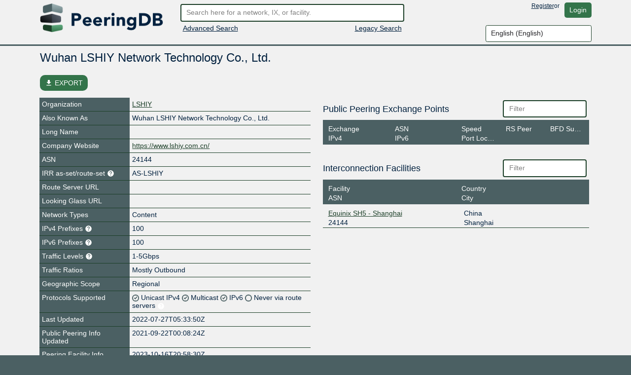

--- FILE ---
content_type: text/html; charset=utf-8
request_url: https://www.peeringdb.com/asn/24144
body_size: 11408
content:




<!DOCTYPE HTML>
<html xmlns="http://www.w3.org/1999/xhtml" xml:lang="en" lang="en">
<head>
<title>AS24144 - Wuhan LSHIY Network Technology Co., Ltd. - PeeringDB</title>
<meta http-equiv="Content-Type" content="text/html;charset=utf-8">
<link rel="canonical" href="https://www.peeringdb.com/asn/24144" />


<meta property="og:title" content="PeeringDB" />
<meta property="og:type" content="website" />
<meta property="og:description" content="The Interconnection Database" />
<meta property="og:url" content="https://www.peeringdb.com/asn/24144" />

<!-- open graph -->

<meta property="og:image" content="https://www.peeringdb.com/s/2.74.1/pdb-logo-rect-coloured.png" />
<meta property="og:image:secure_url" content="https://www.peeringdb.com/s/2.74.1/pdb-logo-rect-coloured.png" />
<meta property="og:image:alt" content="PeeringDB" />
<meta property="og:image:width" content="1200" />
<meta property="og:image:height" content="627" />

<!-- twitter -->

<meta property="twitter:card" content="summary" />
<meta property="twitter:site" content="@PeeringDB" />
<meta property="twitter:title" content="PeeringDB" />
<meta property="twitter:description" content="The Interconnection Database" />
<meta property="twitter:url" content="https://www.peeringdb.com/asn/24144" />
<meta property="twitter:image" content="https://www.peeringdb.com/s/2.74.1/pdb-logo-square-coloured.png" />


<link rel="shortcut icon" type="image/png" href="/s/2.74.1//favicon.ico"/>

<link href="https://fonts.googleapis.com/icon?family=Material+Icons" rel="stylesheet">
<link rel="stylesheet" type="text/css" href="/s/2.74.1/bootstrap/css/bootstrap.css" />
<meta name="viewport" content="width=device-width, initial-scale=1, maximum-scale=1, user-scalable=no">
<link rel="stylesheet" type="text/css" href="/s/2.74.1/autocomplete/jquery.autocomplete-light.css" />
<link rel="stylesheet" type="text/css" href="/s/2.74.1/20c/twentyc.edit.css" />
<link rel="stylesheet" type="text/css" href="/s/2.74.1/site.css" />

<script type="text/javascript">
window.STATIC_URL = "/s/2.74.1/";
</script>
<script src='https://www.google.com/recaptcha/api.js'></script>
<script type="text/javascript" src="/s/2.74.1/jquery/jquery.js"></script>
<script type="text/javascript" src="/s/2.74.1/js-cookie/js.cookie.js"></script>
<script type="text/javascript" src="/s/2.74.1/bootstrap/js/bootstrap.bundle.min.js"></script>
<script type="text/javascript" src="/s/2.74.1/showdown/showdown.min.js"></script>
<script type="text/javascript" src="/s/2.74.1/dom-purify/purify.min.js"></script>
<script type="text/javascript" src="/s/2.74.1/base64/base64url-arraybuffer.js"></script>
<script type="text/javascript" src="/s/2.74.1/django-security-keys/django-security-keys.js"></script>
<script type="text/javascript" src="/s/2.74.1/20c/twentyc.core.js"></script>
<script type="text/javascript" src="/s/2.74.1/20c/twentyc.edit.js"></script>
<script type="text/javascript" src="/s/2.74.1/20c/twentyc.filter-field.js"></script>
<script type="text/javascript" src="/s/2.74.1/20c/twentyc.sortable.js"></script>
<script type="text/javascript" src="/s/2.74.1/autocomplete/jquery.autocomplete-light.min.js"></script>

<script type="text/javascript" src="/jsi18n/"></script>
<script type="text/javascript" src="/s/2.74.1/peeringdb.js"></script>

<script type="text/javascript" language="javascript">
const is_authenticated = `False` == 'True'
$(window).bind("load", function() {
  if(!PeeringDB.csrf)
    PeeringDB.csrf = 'lSx69jLu9YUu8Vbu2Y7sUEwsJj2FeM6TKcj5xmcYea1IYuq5XII1XHTq5Icm4r3b';
  

  SecurityKeys.init({
    url_request_registration: "/security_keys/request_registration",
    url_request_authentication: "/security_keys/request_authentication",
    csrf_token:"lSx69jLu9YUu8Vbu2Y7sUEwsJj2FeM6TKcj5xmcYea1IYuq5XII1XHTq5Icm4r3b"
  });

  $('#anon-language-preference').each(function(idx) {
    $(this).on("change", function() {
      Cookies.set('django_language', this.value, { expires: 365 });
      if (is_authenticated) {
        var selectedLocale = this.value;
        var formData = new FormData();
        formData.append('locale', selectedLocale);
        fetch('/set-user-locale', {
          method: 'POST',
          body: formData,
          headers: {
            'X-CSRFToken': getCSRFToken()
          }
        })
        .then(response => {
          if (response.ok) {
            reloadPage();
          } else {
            console.error('Failed to set user locale');
          }
        })
        .catch(error => {
          console.error('Error:', error);
        });
      } else {
        console.log("User is not authenticated");
        reloadPage();
      }
    });
  });

  function reloadPage() {
    window.location.href = window.location.href;
    window.location.reload();
    // Reload the current page, without using the cache
    document.location.reload(true);
  }

  function getCSRFToken() {
    var csrfToken = document.querySelector('input[name="csrfmiddlewaretoken"]');
    return csrfToken ? csrfToken.value : '';
  }
});
</script>
</head>




<body>


<div class="header" id="header">
  <div class="container">
    <div class="row">
      <div class="col-lg-3 col-md-4 col-sm-4 col-12 logo-container">
        <a href="/"><img id="logo" class="logo img-fluid" src="/s/2.74.1//pdb-logo-coloured.png"/></a>
      </div>
      <div class="col-lg-5 col-md-5 col-sm-5 col-12 search-container">
        <form action="/search/v2" id="quick-search" method="POST">
          <input type="hidden" name="csrfmiddlewaretoken" value="lSx69jLu9YUu8Vbu2Y7sUEwsJj2FeM6TKcj5xmcYea1IYuq5XII1XHTq5Icm4r3b">
          <input placeholder="Search here for a network, IX, or facility." value="" class="form-control" name="term" id="search" type="text" />
        </form>
        <div class="row">
          <div class="col-6 col-sm-6">
            <div class="advanced-search">
              <a href="/advanced_search">Advanced Search</a>
            </div>
          </div>
          <div class="col-6 col-sm-6 right">
            <div class="v2-search">
              
              <a href="/search?q=">Legacy Search</a>
              
            </div>
          </div>
        </div>
      </div>
      <div class="col-lg-4 col-md-3 col-sm-3 col-12 user-container">
        <div class="row">
          <div class="nav right toolbar" style="justify-content: flex-end; align-items: flex-start;">
          
            <a href="/register">Register</a> or <a href="/account/login/?next=/asn/24144" class="btn btn-default">Login</a>
          
          </div>
        </div>
        <div class="row">
          <div style="justify-content: flex-end; align-items: flex-start; display: flex;">
            <select name="language" id="anon-language-preference" class="form-control">
              
              
              
                
                <option value="cs-cz">
                Czech (česky)
                </option>
              
                
                <option value="de-de">
                German (Deutsch)
                </option>
              
                
                <option value="el-gr">
                Greek (Ελληνικά)
                </option>
              
                
                <option value="en" selected>
                English (English)
                </option>
              
                
                <option value="es-es">
                Spanish (español)
                </option>
              
                
                <option value="fr-fr">
                French (français)
                </option>
              
                
                <option value="it">
                Italian (italiano)
                </option>
              
                
                <option value="ja-jp">
                Japanese (日本語)
                </option>
              
                
                <option value="lt">
                Lithuanian (Lietuviškai)
                </option>
              
                
                <option value="oc">
                Occitan (occitan)
                </option>
              
                
                <option value="pt">
                Portuguese (Português)
                </option>
              
                
                <option value="ro-ro">
                Romanian (Română)
                </option>
              
                
                <option value="ru-ru">
                Russian (Русский)
                </option>
              
                
                <option value="zh-cn">
                Simplified Chinese (简体中文)
                </option>
              
                
                <option value="zh-tw">
                Traditional Chinese (繁體中文)
                </option>
              
            </select>
          </div>
        </div>
      </div>
    </div>
  </div>
</div>






<div class="view_info left">
  <div class="container">

    <div id="inline-search-container" style="display:none">
      
<div id="search-result" data-campus-icon-path="/s/2.74.1/campus.svg">
  <div class="row">
    <div class="col-md-3 col-sm-12 col-12">
      <div class="view_title">Exchanges (<span id="search-result-length-ix"></span>)</div>
      <div id="search-result-ix"></div>
    </div>
    <div class="col-md-3 col-sm-12 col-12">
      <div class="view_title">Networks (<span id="search-result-length-net"></span>)</div>
      <div id="search-result-net"></div>
    </div>
    <div class="col-md-3 col-sm-12 col-12">
      <div class="view_title">Facilities (<span id="search-result-length-fac"></span>)</div>
      <div id="search-result-fac"></div>
    </div>
    <div class="col-md-3 col-sm-12 col-12">
      <div class="view_title">Organizations (<span id="search-result-length-org"></span>)</div>
      <div id="search-result-org"></div>
    </div>
    <div class="col-md-3 col-sm-12 col-12">
      <div class="view_title">Carriers (<span id="search-result-length-unknown"></span>)</div>
      <div id="search-result-unknown"></div>
    </div>
  </div>


</div>

    </div>


    <div id="content">
      


      


      



      
      
<div id="view" data-ref-tag="net" class="view " >



<div class="row">
  <div class="col-md-12 col-sm-12 col-12">
    <div class="view_title row">
      <div class="col-md-8 col-sm-8 col-10"
           
           data-edit-required="yes"
           data-edit-value="Wuhan LSHIY Network Technology Co., Ltd."
           data-edit-name="name">Wuhan LSHIY Network Technology Co., Ltd.
           
           </div>

      <div class="col-md-4 col-sm-4 col-2 right button-bar">
        
        
        <div>

        
        </div>
        
      </div>
    </div>
  </div>
</div>



<div class="stats_row row">
      

      
</div>



<!-- EXPORT MODAL -->

<div class="mt-2">
    <button class="btn btn-success position-relative my-3 hide-on-edit"
        href="#"
        type="button"
        id="dropdownMenuLinked"
        aria-expanded="false"
        data-bs-toggle="modal"
        data-bs-target="#modalExport"
        style="border-radius: 10px;"
    >
        <i class="material-icons" style="font-size: 16px; position: relative; top: 3px;">file_download</i>
        EXPORT
    </button>

    <div class="modal" id="modalExport">
      <div class="modal-dialog modal-dialog-centered">
        <div class="modal-content">
          <!-- Modal body -->
          <div class="modal-body p-0">
              <div class="d-flex justify-content-center pt-2" id="title-modal-export">
                <h4> Export Options </h4>
              </div>
                <div class="d-flex justify-content-center mt-3 mb-4">
                  <div class="w-50 p-4 border border-2" id="export-field">
                    <div class="d-flex justify-content-between">
                        <span>All</span>
                        <input id="export_all" type="checkbox" value="All">
                    </div>
                    
                    <!-- Netowrk, Public Peering Exchange Points, Interconnection Facilities and Contact Points -->
                    <div class="d-flex justify-content-between mt-3 export-section" data-export-row-name="net" data-export-container-name="net" data-export-method="object">
                      <span>Network</span>
                      <input type="checkbox" value="Network">
                    </div>
                    <div class="d-flex justify-content-between mt-3 export-section" data-export-row-name="exchanges" data-export-container-name="netixlan" data-export-method="single-table">
                      <span>Public Peering Exchange Points</span>
                      <input type="checkbox" value="Public Peering Exchange Points">
                    </div>
                    <div class="d-flex justify-content-between mt-3 export-section" data-export-row-name="facilities" data-export-container-name="netfac" data-export-method="single-table">
                      <span>Interconnection Facilities</span>
                      <input type="checkbox" value="Interconnection Facilities">
                    </div>
                    <div class="d-flex justify-content-between mt-3 export-section" data-export-row-name="poc" data-export-container-name="poc" data-export-method="single-table">
                      <span>Contact Points</span>
                      <input type="checkbox" value="Contact Points">
                    </div>
                    
                  </div>
                  <!-- Add more checkboxes as needed -->
                </div>
              <div class="d-flex justify-content-center pt-2" id="title-modal-export">
                <h4> Output Format </h4>
              </div>
              <div class="d-flex justify-content-center mt-4 mb-3">
                <div class="w-50 p-4 border border-2" id="export-format">
                  <div class="d-flex justify-content-between">
                      <span>CSV</span>
                      <input type="checkbox" value="CSV">
                  </div>
                  <div class="d-flex justify-content-between mt-3 export-section" data-export-row-name="" data-export-container-name="" data-export-method="">
                    <span>JSON</span>
                    <input type="checkbox" value="JSON">
                  </div>
                </div>
                <!-- Add more checkboxes as needed -->
              </div>
              <div class="d-flex justify-content-center mt-4 py-3" >
                <button type="button" class="btn btn-lg w-50 m-4 fs-4" data-bs-dismiss="modal">Cancel</button>
                <button type="button" class="btn btn-lg w-50 m-4 fs-4" data-data-export="" id="btn-export">Export</button>
              </div>
          </div>
        </div>
      </div>
    </div>
</div>



<div class="row">

  <div class="col-md-6 col-sm-12 col-12 view-left">
  


  <!-- fields -->
  <div class="view_fields" id="net_section">
  
  
  

    
    
    <div class="row view_row  " >

      
        <!-- row header -->
        <div  class="view_field col-4 col-sm-5 col-md-4"
            
            > Organization
             

             
        </div>

        

        <!-- row value -->
        

          <div class="view_value col-8 col-sm-7 col-md-8">
            <a href="/org/22896">LSHIY</a>
          </div>

        
      
    </div>
    
    
    
    
  
  

    
    
    <div class="row view_row  " >

      
        <!-- row header -->
        <div  class="view_field col-4 col-sm-5 col-md-4"
            
            > Also Known As
             

             
        </div>

        

        <!-- row value -->
        
          <div class="view_value col-8 col-sm-7 col-md-8"
              
              
              data-edit-name="aka">Wuhan LSHIY Network Technology Co., Ltd.</div>

        
      
    </div>
    
    
    
    
  
  

    
    
    <div class="row view_row  " >

      
        <!-- row header -->
        <div  class="view_field col-4 col-sm-5 col-md-4"
            
            > Long Name
             

             
        </div>

        

        <!-- row value -->
        
          <div class="view_value col-8 col-sm-7 col-md-8"
              
              
              data-edit-name="name_long"></div>

        
      
    </div>
    
    
    
    
  
  

    
    
    <div class="row view_row  " >

      
        <!-- row header -->
        <div data-edit-toggled="view" class="view_field col-4 col-sm-5 col-md-4"
            
            ><svg class="incomplete hidden" xmlns="http://www.w3.org/2000/svg" height="15px" viewBox="0 0 24 24" width="15px" fill="#FFFFFF"><path d="M0 0h24v24H0z" fill="none"/><path d="M12 2C6.48 2 2 6.48 2 12s4.48 10 10 10 10-4.48 10-10S17.52 2 12 2zm1 15h-2v-2h2v2zm0-4h-2V7h2v6z"/></svg> Company Website
             

             
        </div>

        

        <!-- row header (edit mode), will only be set if `edit_label` is set on the field definition -->

        <div data-edit-toggled="edit" class="view_field col-4 col-sm-5 col-md-4 help-text"
             
             data-bs-toggle="tooltip"
             data-placement="top"
             
             title="If this field is set, it will be displayed on this record. If not, we will display the website from the organization record this is tied to"
             ><svg class="incomplete hidden" xmlns="http://www.w3.org/2000/svg" height="15px" viewBox="0 0 24 24" width="15px" fill="#FFFFFF"><path d="M0 0h24v24H0z" fill="none"/><path d="M12 2C6.48 2 2 6.48 2 12s4.48 10 10 10 10-4.48 10-10S17.52 2 12 2zm1 15h-2v-2h2v2zm0-4h-2V7h2v6z"/></svg> Company Website Override
             <svg xmlns="http://www.w3.org/2000/svg" height="15px" viewBox="0 0 24 24" width="15px" fill="#FFFFFF"><path d="M0 0h24v24H0z" fill="none"/><path d="M12 2C6.48 2 2 6.48 2 12s4.48 10 10 10 10-4.48 10-10S17.52 2 12 2zm1 17h-2v-2h2v2zm2.07-7.75l-.9.92C13.45 12.9 13 13.5 13 15h-2v-.5c0-1.1.45-2.1 1.17-2.83l1.24-1.26c.37-.36.59-.86.59-1.41 0-1.1-.9-2-2-2s-2 .9-2 2H8c0-2.21 1.79-4 4-4s4 1.79 4 4c0 .88-.36 1.68-.93 2.25z"/></svg>
        </div>

        

        <!-- row value -->
        
          <div class="view_value col-8 col-sm-7 col-md-8"
              
              
              data-edit-name="website"
              data-edit-template="link"><a href="https://www.lshiy.com.cn/" target="_blank">https://www.lshiy.com.cn/</a></div>

        
      
    </div>
    
    
    
    
  
  <div class="row view_value text-center" data-edit-toggled="edit">
    <button onclick="addSocialMediaElement(this)"
          style="
            display: inline-block;
            width: auto;
          "
        class="btn btn-primary btn-sm"
      >+ Social Media</button>
  </div>
  
    
  
  

    
    
    <div class="row view_row  " >

      
        <!-- row header -->
        <div  class="view_field col-4 col-sm-5 col-md-4"
            
            ><svg class="incomplete hidden" xmlns="http://www.w3.org/2000/svg" height="15px" viewBox="0 0 24 24" width="15px" fill="#FFFFFF"><path d="M0 0h24v24H0z" fill="none"/><path d="M12 2C6.48 2 2 6.48 2 12s4.48 10 10 10 10-4.48 10-10S17.52 2 12 2zm1 15h-2v-2h2v2zm0-4h-2V7h2v6z"/></svg> ASN
             

             
        </div>

        

        <!-- row value -->
        
          <div class="view_value col-8 col-sm-7 col-md-8"
              
              
              data-edit-name="asn">24144</div>

        
      
    </div>
    
    
    
    
  
  

    
    
    <div class="row view_row  " >

      
        <!-- row header -->
        <div  class="view_field col-4 col-sm-5 col-md-4 help-text"
            
            
             data-bs-toggle="tooltip"
             data-placement="top"
             
             title="Reference to an AS-SET or ROUTE-SET in Internet Routing Registry (IRR)"
             ><svg class="incomplete hidden" xmlns="http://www.w3.org/2000/svg" height="15px" viewBox="0 0 24 24" width="15px" fill="#FFFFFF"><path d="M0 0h24v24H0z" fill="none"/><path d="M12 2C6.48 2 2 6.48 2 12s4.48 10 10 10 10-4.48 10-10S17.52 2 12 2zm1 15h-2v-2h2v2zm0-4h-2V7h2v6z"/></svg> IRR as-set/route-set
             <svg xmlns="http://www.w3.org/2000/svg" height="15px" viewBox="0 0 24 24" width="15px" fill="#FFFFFF"><path d="M0 0h24v24H0z" fill="none"/><path d="M12 2C6.48 2 2 6.48 2 12s4.48 10 10 10 10-4.48 10-10S17.52 2 12 2zm1 17h-2v-2h2v2zm2.07-7.75l-.9.92C13.45 12.9 13 13.5 13 15h-2v-.5c0-1.1.45-2.1 1.17-2.83l1.24-1.26c.37-.36.59-.86.59-1.41 0-1.1-.9-2-2-2s-2 .9-2 2H8c0-2.21 1.79-4 4-4s4 1.79 4 4c0 .88-.36 1.68-.93 2.25z"/></svg>

             
        </div>

        

        <!-- row value -->
        
          <div class="view_value col-8 col-sm-7 col-md-8"
              
              
              data-edit-name="irr_as_set">AS-LSHIY</div>

        
      
    </div>
    
    
    
    
  
  

    
    
    <div class="row view_row  " >

      
        <!-- row header -->
        <div  class="view_field col-4 col-sm-5 col-md-4"
            
            > Route Server URL
             

             
        </div>

        

        <!-- row value -->
        
          <div class="view_value col-8 col-sm-7 col-md-8"
              
              
              data-edit-name="route_server"
              data-edit-template="link"></div>

        
      
    </div>
    
    
    
    
  
  

    
    
    <div class="row view_row  " >

      
        <!-- row header -->
        <div  class="view_field col-4 col-sm-5 col-md-4"
            
            > Looking Glass URL
             

             
        </div>

        

        <!-- row value -->
        
          <div class="view_value col-8 col-sm-7 col-md-8"
              
              
              data-edit-name="looking_glass"
              data-edit-template="link"></div>

        
      
    </div>
    
    
    
    
  
  

    
    
    <div class="row view_row  " >

      
        <!-- row header -->
        <div  class="view_field col-4 col-sm-5 col-md-4"
            
            > Network Types
             

             
        </div>

        

        <!-- row value -->
        
          <div class="view_value col-8 col-sm-7 col-md-8"
              
              data-edit-name="info_types"
              data-edit-data="enum/net_types_multi_choice"
              
              data-edit-value="Content">Content</div>
              

        
      
    </div>
    
    
    
    
  
  

    
    
    <div class="row view_row  " >

      
        <!-- row header -->
        <div  class="view_field col-4 col-sm-5 col-md-4 help-text"
            
            
             data-bs-toggle="tooltip"
             data-placement="top"
             data-notify-incomplete-group="prefixes"
             title="Recommended maximum number of IPv4 routes/prefixes to be configured on peering sessions for this ASN.
Leave blank for not disclosed."
             ><svg class="incomplete hidden" xmlns="http://www.w3.org/2000/svg" height="15px" viewBox="0 0 24 24" width="15px" fill="#FFFFFF"><path d="M0 0h24v24H0z" fill="none"/><path d="M12 2C6.48 2 2 6.48 2 12s4.48 10 10 10 10-4.48 10-10S17.52 2 12 2zm1 15h-2v-2h2v2zm0-4h-2V7h2v6z"/></svg> IPv4 Prefixes
             <svg xmlns="http://www.w3.org/2000/svg" height="15px" viewBox="0 0 24 24" width="15px" fill="#FFFFFF"><path d="M0 0h24v24H0z" fill="none"/><path d="M12 2C6.48 2 2 6.48 2 12s4.48 10 10 10 10-4.48 10-10S17.52 2 12 2zm1 17h-2v-2h2v2zm2.07-7.75l-.9.92C13.45 12.9 13 13.5 13 15h-2v-.5c0-1.1.45-2.1 1.17-2.83l1.24-1.26c.37-.36.59-.86.59-1.41 0-1.1-.9-2-2-2s-2 .9-2 2H8c0-2.21 1.79-4 4-4s4 1.79 4 4c0 .88-.36 1.68-.93 2.25z"/></svg>

             
        </div>

        

        <!-- row value -->
        
          <div class="view_value col-8 col-sm-7 col-md-8"
              
              
              data-edit-name="info_prefixes4">100</div>

        
      
    </div>
    
    
    
    
  
  

    
    
    <div class="row view_row  " >

      
        <!-- row header -->
        <div  class="view_field col-4 col-sm-5 col-md-4 help-text"
            
            
             data-bs-toggle="tooltip"
             data-placement="top"
             data-notify-incomplete-group="prefixes"
             title="Recommended maximum number of IPv6 routes/prefixes to be configured on peering sessions for this ASN.
Leave blank for not disclosed."
             ><svg class="incomplete hidden" xmlns="http://www.w3.org/2000/svg" height="15px" viewBox="0 0 24 24" width="15px" fill="#FFFFFF"><path d="M0 0h24v24H0z" fill="none"/><path d="M12 2C6.48 2 2 6.48 2 12s4.48 10 10 10 10-4.48 10-10S17.52 2 12 2zm1 15h-2v-2h2v2zm0-4h-2V7h2v6z"/></svg> IPv6 Prefixes
             <svg xmlns="http://www.w3.org/2000/svg" height="15px" viewBox="0 0 24 24" width="15px" fill="#FFFFFF"><path d="M0 0h24v24H0z" fill="none"/><path d="M12 2C6.48 2 2 6.48 2 12s4.48 10 10 10 10-4.48 10-10S17.52 2 12 2zm1 17h-2v-2h2v2zm2.07-7.75l-.9.92C13.45 12.9 13 13.5 13 15h-2v-.5c0-1.1.45-2.1 1.17-2.83l1.24-1.26c.37-.36.59-.86.59-1.41 0-1.1-.9-2-2-2s-2 .9-2 2H8c0-2.21 1.79-4 4-4s4 1.79 4 4c0 .88-.36 1.68-.93 2.25z"/></svg>

             
        </div>

        

        <!-- row value -->
        
          <div class="view_value col-8 col-sm-7 col-md-8"
              
              
              data-edit-name="info_prefixes6">100</div>

        
      
    </div>
    
    
    
    
  
  

    
    
    <div class="row view_row  " >

      
        <!-- row header -->
        <div  class="view_field col-4 col-sm-5 col-md-4 help-text"
            
            
             data-bs-toggle="tooltip"
             data-placement="top"
             
             title="Total, self-classified traffic in/out to this network."
             > Traffic Levels
             <svg xmlns="http://www.w3.org/2000/svg" height="15px" viewBox="0 0 24 24" width="15px" fill="#FFFFFF"><path d="M0 0h24v24H0z" fill="none"/><path d="M12 2C6.48 2 2 6.48 2 12s4.48 10 10 10 10-4.48 10-10S17.52 2 12 2zm1 17h-2v-2h2v2zm2.07-7.75l-.9.92C13.45 12.9 13 13.5 13 15h-2v-.5c0-1.1.45-2.1 1.17-2.83l1.24-1.26c.37-.36.59-.86.59-1.41 0-1.1-.9-2-2-2s-2 .9-2 2H8c0-2.21 1.79-4 4-4s4 1.79 4 4c0 .88-.36 1.68-.93 2.25z"/></svg>

             
        </div>

        

        <!-- row value -->
        
          <div class="view_value col-8 col-sm-7 col-md-8"
              
              data-edit-name="info_traffic"
              data-edit-data="enum/traffic"
              
              data-edit-value="1-5Gbps">1-5Gbps</div>
              

        
      
    </div>
    
    
    
    
  
  

    
    
    <div class="row view_row  " >

      
        <!-- row header -->
        <div  class="view_field col-4 col-sm-5 col-md-4"
            
            > Traffic Ratios
             

             
        </div>

        

        <!-- row value -->
        
          <div class="view_value col-8 col-sm-7 col-md-8"
              
              data-edit-name="info_ratio"
              data-edit-data="enum/ratios"
              
              data-edit-value="Mostly Outbound">Mostly Outbound</div>
              

        
      
    </div>
    
    
    
    
  
  

    
    
    <div class="row view_row  " >

      
        <!-- row header -->
        <div  class="view_field col-4 col-sm-5 col-md-4"
            
            > Geographic Scope
             

             
        </div>

        

        <!-- row value -->
        
          <div class="view_value col-8 col-sm-7 col-md-8"
              
              data-edit-name="info_scope"
              data-edit-data="enum/scopes"
              
              data-edit-value="Regional">Regional</div>
              

        
      
    </div>
    
    
    
    
  
  

    
    
    <div class="row view_row  " >

      
        <!-- row header -->
        <div  class="view_field col-4 col-sm-5 col-md-4"
            
            > Protocols Supported
             

             
        </div>

        

        <!-- row value -->
        
          <div class="view_value flags col-8 col-sm-7 col-md-8">
          
            <span
                
            >
              <span class="checkmark"
                    
                    data-edit-name="info_unicast"
                    data-edit-value="True"
                    data-edit-template="check">
                    <img class="checkmark" src="/s/2.74.1/checkmark.png"
                    />
              </span>
              <span class="enabled">
                  Unicast IPv4
              </span>
              
            </span>
          
            <span
                
            >
              <span class="checkmark"
                    
                    data-edit-name="info_multicast"
                    data-edit-value="True"
                    data-edit-template="check">
                    <img class="checkmark" src="/s/2.74.1/checkmark.png"
                    />
              </span>
              <span class="enabled">
                  Multicast
              </span>
              
            </span>
          
            <span
                
            >
              <span class="checkmark"
                    
                    data-edit-name="info_ipv6"
                    data-edit-value="True"
                    data-edit-template="check">
                    <img class="checkmark" src="/s/2.74.1/checkmark.png"
                    />
              </span>
              <span class="enabled">
                  IPv6
              </span>
              
            </span>
          
            <span
                
                data-bs-toggle="tooltip"
                title="Indicates if this network will announce its routes via route servers or not"
                data-placement="right"
                
            >
              <span class="checkmark"
                    
                    data-edit-name="info_never_via_route_servers"
                    data-edit-value="False"
                    data-edit-template="check">
                    <img class="checkmark" src="/s/2.74.1/checkmark-off.png"
                    />
              </span>
              <span class="enabled">
                  Never via route servers
              </span>
              
              <svg xmlns="http://www.w3.org/2000/svg" height="15px" viewBox="0 0 24 24" width="15px" fill="#FFFFFF"><path d="M0 0h24v24H0z" fill="none"/><path d="M12 2C6.48 2 2 6.48 2 12s4.48 10 10 10 10-4.48 10-10S17.52 2 12 2zm1 17h-2v-2h2v2zm2.07-7.75l-.9.92C13.45 12.9 13 13.5 13 15h-2v-.5c0-1.1.45-2.1 1.17-2.83l1.24-1.26c.37-.36.59-.86.59-1.41 0-1.1-.9-2-2-2s-2 .9-2 2H8c0-2.21 1.79-4 4-4s4 1.79 4 4c0 .88-.36 1.68-.93 2.25z"/></svg>
              
            </span>
          
          </div>
        
      
    </div>
    
    
    
    
  
  

    
    
    <div class="row view_row  " >

      
        <!-- row header -->
        <div  class="view_field col-4 col-sm-5 col-md-4"
            
            > Last Updated
             

             
        </div>

        

        <!-- row value -->
        
          <div class="view_value col-8 col-sm-7 col-md-8"
              
              
              data-edit-name="updated">2022-07-27T05:33:50Z</div>

        
      
    </div>
    
    
    
    
  
  

    
    
    <div class="row view_row  " >

      
        <!-- row header -->
        <div  class="view_field col-4 col-sm-5 col-md-4"
            
            > Public Peering Info Updated
             

             
        </div>

        

        <!-- row value -->
        
          <div class="view_value col-8 col-sm-7 col-md-8"
              
              
              data-edit-name="netixlan_updated">2021-09-22T00:08:24Z</div>

        
      
    </div>
    
    
    
    
  
  

    
    
    <div class="row view_row  " >

      
        <!-- row header -->
        <div  class="view_field col-4 col-sm-5 col-md-4"
            
            > Peering Facility Info Updated
             

             
        </div>

        

        <!-- row value -->
        
          <div class="view_value col-8 col-sm-7 col-md-8"
              
              
              data-edit-name="netfac_updated">2023-10-16T20:58:30Z</div>

        
      
    </div>
    
    
    
    
  
  

    
    
    <div class="row view_row  " >

      
        <!-- row header -->
        <div  class="view_field col-4 col-sm-5 col-md-4"
            
            > Contact Info Updated
             

             
        </div>

        

        <!-- row value -->
        
          <div class="view_value col-8 col-sm-7 col-md-8"
              
              
              data-edit-name="poc_updated">2025-04-26T09:56:12Z</div>

        
      
    </div>
    
    
    
    
  
  

    
    
    <div class="row view_row  " >

      
        <!-- row header -->
        <div  class="view_field col-4 col-sm-5 col-md-4 help-text"
            
            
             data-bs-toggle="tooltip"
             data-placement="top"
             
             title="Markdown enabled"
             > Notes
             <svg xmlns="http://www.w3.org/2000/svg" height="15px" viewBox="0 0 24 24" width="15px" fill="#FFFFFF"><path d="M0 0h24v24H0z" fill="none"/><path d="M12 2C6.48 2 2 6.48 2 12s4.48 10 10 10 10-4.48 10-10S17.52 2 12 2zm1 17h-2v-2h2v2zm2.07-7.75l-.9.92C13.45 12.9 13 13.5 13 15h-2v-.5c0-1.1.45-2.1 1.17-2.83l1.24-1.26c.37-.36.59-.86.59-1.41 0-1.1-.9-2-2-2s-2 .9-2 2H8c0-2.21 1.79-4 4-4s4 1.79 4 4c0 .88-.36 1.68-.93 2.25z"/></svg>

             
        </div>

        

        <!-- row value -->
        
          <div class="view_value col-8 col-sm-7 col-md-8 fmt_text"
               data-render-markdown="yes"
               
               
               data-edit-value=""
               data-edit-name="notes">
                    
                    
                </div>
        
      
    </div>
    
    
    
    
  
  

    
    
    <div class="row view_row  " >

      
        <!-- row header -->
        <div  class="view_field col-4 col-sm-5 col-md-4"
            
            > RIR Status
             

             
        </div>

        

        <!-- row value -->
        
          <div class="view_value col-8 col-sm-7 col-md-8 fmt_text"
               data-render-markdown="yes"
               
               
               data-edit-value="ok"
               data-edit-name="rir_status">
                    ok
                    
                </div>
        
      
    </div>
    
    
    
    
  
  

    
    
    <div class="row view_row  " >

      
        <!-- row header -->
        <div  class="view_field col-4 col-sm-5 col-md-4"
            
            > RIR Status Updated
             

             
        </div>

        

        <!-- row value -->
        
          <div class="view_value col-8 col-sm-7 col-md-8 fmt_text"
               data-render-markdown="yes"
               
               
               data-edit-value="2024-06-26T04:47:55Z"
               data-edit-name="rir_status_updated">
                    2024-06-26T04:47:55Z
                    
                </div>
        
      
    </div>
    
    
    
    
  
  

    
    
    <div class="row view_row  " >

      
        <!-- row header -->
        <div  class="view_field col-4 col-sm-5 col-md-4 help-text"
            
            
             data-bs-toggle="tooltip"
             data-placement="top"
             
             title="Allows you to upload and set a logo image file for this object. - Max size: 50kb"
             > Logo
             <svg xmlns="http://www.w3.org/2000/svg" height="15px" viewBox="0 0 24 24" width="15px" fill="#FFFFFF"><path d="M0 0h24v24H0z" fill="none"/><path d="M12 2C6.48 2 2 6.48 2 12s4.48 10 10 10 10-4.48 10-10S17.52 2 12 2zm1 17h-2v-2h2v2zm2.07-7.75l-.9.92C13.45 12.9 13 13.5 13 15h-2v-.5c0-1.1.45-2.1 1.17-2.83l1.24-1.26c.37-.36.59-.86.59-1.41 0-1.1-.9-2-2-2s-2 .9-2 2H8c0-2.21 1.79-4 4-4s4 1.79 4 4c0 .88-.36 1.68-.93 2.25z"/></svg>

             
        </div>

        

        <!-- row value -->
        

          <div class="view_value col-8 col-sm-7 col-md-8 img logo"
              data-edit-upload-path="/net/20206/upload-logo"
              
              
              
              data-edit-accept=".jpg,.jpeg,.png"
              
              
              data-edit-max-size="51200"
              
              data-edit-value="None"
              data-edit-name="logo"
              data-edit-not-org-logo="True"
              data-edit-object-type="">
                <img class="img-fluid" alt="Logo" style="max-height: 75px; display:none;">
              </div>

        
      
    </div>
    
    
    
    
  
  

    
    
    
    
    
  
  

    
    
    
    
    
  
  

    
    
    
    
    
  
  

    
    
    
    
    
  
  

    
    
    <div class="row view_row  " >

      
        <!-- sub header -->
        <div class="view_field view_sub col-12 col-sm-12 col-md-12">Peering Policy Information</div>
      
    </div>
    
    
    
    
  
  

    
    
    <div class="row view_row  " >

      
        <!-- row header -->
        <div  class="view_field col-4 col-sm-5 col-md-4"
            
            > Peering Policy
             

             
        </div>

        

        <!-- row value -->
        
          <div class="view_value col-8 col-sm-7 col-md-8"
              
              
              data-edit-name="policy_url"
              data-edit-template="link"><a href="https://as24144.peeringdb.com/" target="_blank">https://as24144.peeringdb.com/</a></div>

        
      
    </div>
    
    
    
    
  
  

    
    
    <div class="row view_row  " >

      
        <!-- row header -->
        <div  class="view_field col-4 col-sm-5 col-md-4"
            
            > General Policy
             

             
        </div>

        

        <!-- row value -->
        
          <div class="view_value col-8 col-sm-7 col-md-8"
              
              data-edit-name="policy_general"
              data-edit-data="enum/policy_general"
              
              data-edit-value="Open">Open</div>
              

        
      
    </div>
    
    
    
    
  
  

    
    
    <div class="row view_row  " >

      
        <!-- row header -->
        <div  class="view_field col-4 col-sm-5 col-md-4"
            
            > Multiple Locations
             

             
        </div>

        

        <!-- row value -->
        
          <div class="view_value col-8 col-sm-7 col-md-8"
              
              data-edit-name="policy_locations"
              data-edit-data="enum/policy_locations"
              
              data-edit-value="Preferred">Preferred</div>
              

        
      
    </div>
    
    
    
    
  
  

    
    
    <div class="row view_row  " >

      
        <!-- row header -->
        <div  class="view_field col-4 col-sm-5 col-md-4"
            
            > Ratio Requirement
             

             
        </div>

        

        <!-- row value -->
        
          <div class="view_value col-8 col-sm-7 col-md-8"
              
              data-edit-name="policy_ratio"
              data-edit-data="enum/bool_choice_str"
              
              data-edit-value="False">No</div>
              

        
      
    </div>
    
    
    
    
  
  

    
    
    <div class="row view_row  " >

      
        <!-- row header -->
        <div  class="view_field col-4 col-sm-5 col-md-4"
            
            > Contract Requirement
             

             
        </div>

        

        <!-- row value -->
        
          <div class="view_value col-8 col-sm-7 col-md-8"
              
              data-edit-name="policy_contracts"
              data-edit-data="enum/policy_contracts"
              
              data-edit-value="Not Required">Not Required</div>
              

        
      
    </div>
    
    
    
    
  
  

    
    
    <div class="row view_row  " >

      
        <!-- row header -->
        <div  class="view_field col-4 col-sm-5 col-md-4"
            
            > Health Check
             

             
        </div>

        

        <!-- row value -->
        
          <div class="view_value col-8 col-sm-7 col-md-8"
              
              
              data-edit-name="status_dashboard"
              data-edit-template="link"></div>

        
      
    </div>
    
    
    
    
  </div>

  


<div class="list">
     <div class="row">
       <div class="col-12 col-sm-12 col-md-12">
         <h5>Contact Information</h5>
       </div>
     </div>

     <div class="note info marg-bot-15">
       
       Some of this network's contacts are hidden because they are only visible to authenticated users and you are currently not logged in.
       
     </div>
</div>





  </div>

  <div class="col-md-6 col-sm-12 col-12">
  


<!-- IX-F SUGGESTIONS -->




<!-- EXCHANGE POINTS -->

<div class="list"
     id="api-listing-netixlan"
     data-sort-container=".scrollable"
     data-sort-row=".item"

     data-edit-module="api_listing"
     data-edit-group="#view"
     data-edit-target="api:netixlan">
  <div class="row">
    <div class="col-6 col-sm-8 col-md-8">
      <h5>Public Peering Exchange Points</h5>
    </div>
    <div class="col-6 col-sm-4 col-md-4 filter">
      <input name="filter-exchanges" type="text" placeholder="Filter" data-filter-target="#list-exchanges" class="form-control" />
    </div>
  </div>
  <div class="row header">
    <div class="col-6 col-sm-4 col-md-3">
      <div data-sort-target=".exchange" data-sort-initial="asc">Exchange</div>
      <div data-sort-target=".ip4" data-sort-type="natural" class="ambiguous">IPv4</div>
    </div>
    <div class="col-6 col-sm-4 col-md-3">
      <div data-sort-target=".asn" class="numeric">ASN</div>
      <div data-sort-target=".ip6" data-sort-type="natural" class="ambiguous">IPv6</div>
    </div>
    <div class="col-3 col-sm-2 col-md-2 d-none d-sm-block">
      <div data-sort-target=".speed" class="numeric">Speed</div>
      <div data-sort-target=".net_side">Port Location</div>
    </div>
    <div class="col-3 col-sm-2 col-md-2 d-none d-sm-block">
      <div data-sort-target=".is_rs_peer" class="numeric">RS Peer</div>
    </div>
    <div class="col-3 col-sm-2 col-md-2 d-none d-sm-block">
      <div data-sort-target=".bfd_support" class="numeric">BFD Support</div>
    </div>
  </div>

  <div class="scrollable"
       id="list-exchanges"
       data-edit-component="list"
       data-edit-template="netixlan-item">

    <div class="empty-result">
      <div class="message">No filter matches.</div>
      <div class="help">You may filter by <b>Exchange</b>, <b>ASN</b> or <b>Speed.</b></div>
    </div>

    

  </div>
  <!-- ADD NET IXLINK-->
  


</div>

<!-- PEERING FACILITIES -->

<div class="list"

     id="api-listing-netfac"
     data-sort-container=".scrollable"
     data-sort-row=".row.item"

     data-edit-module="api_listing"
     data-edit-group="#view"
     data-edit-target="api:netfac">
  <div class="row">
    <div class="col-6 col-sm-8 col-md-8">
      <h5>Interconnection Facilities</h5>
    </div>
    <div class="col-6 col-sm-4 col-md-4 filter">
      <input name="filter-facilities" type="text" placeholder="Filter" data-filter-target="#list-facilities" class="form-control" />
    </div>
  </div>
  <div class="row header">
    <div class="col-6 col-sm-6 col-md-6">
      <div data-sort-target=".facility" data-sort-initial="asc">Facility</div>
      <div>ASN</div>
    </div>
    <div class="col-6 col-sm-6 col-md-6">
      <div data-sort-target=".country">Country</div>
      <div data-sort-target=".city">City</div>
    </div>
  </div>

  <div class="scrollable"
       id="list-facilities"
       data-edit-component="list"
       data-edit-template="netfac-item">

    <div class="empty-result">
      <div class="message">No filter matches.</div>
      <div class="help">You may filter by <b>Facility</b>, <b>ASN</b>, <b>Country</b> or <b>City.</b></div>
    </div>

    

    <div class="row item" data-edit-id="65720" data-edit-label="Network - Facility link: Equinix SH5 - Shanghai">
      <div class="editable payload">
        <div data-edit-name="fac_id">8516</div>
        <div data-edit-name="net_id">20206</div>
      </div>
      <div class="col-6 col-sm-6 col-md-6">

        
        <div class="facility" data-sort-value="equinix sh5 - shanghai" data-filter-value="Equinix SH5 - Shanghai">
          <a href="/fac/8516">Equinix SH5 - Shanghai</a>
        </div>
        <div class="local_asn"
             
             data-edit-type="readonly"
             data-edit-name="asn"
             data-edit-value="24144"
             data-sort-value="24144"
             data-filter-value="24144">
             24144
        </div>

      </div>
      <div class="col-6 col-sm-6 col-md-6">
        <div class="country" data-sort-value="china" data-filter-value="China">China</div>
        <div class="city" data-sort-value="Shanghai" data-filter-value="Shanghai">Shanghai</div>
      </div>
    </div>

    

  </div>

  <!-- ADD NETWORK FACILITY  -->
  


</div>

  </div>

</div>
    <div class="view_title right" data-edit-toggled="edit"  style="display:none;">
      <a class="btn btn-primary" data-edit-action="toggle-edit">Cancel</a>
      <a class="btn btn-primary" data-edit-action="submit">Save</a>
    </div>
</div>



<script>
  $(document).ready(function(){
    $('[data-bs-toggle="tooltip"]').tooltip({container:"body", trigger:"hover"});
  })
</script>


<!-- EXPORT FORM LOGIC -->
<script>
    const checkAllExportTypes = () => {
        let allChecked = true;
        $("#export-field input[type='checkbox']:not(#export_all)").each(function() {
            if (!$(this).prop("checked")) {
                allChecked = false;
            }
        });

        $("#export_all").prop("checked", allChecked);
    }

    $("#export_all").change((e) => {
        const toggleChecked = e.target.checked;
        $("#export-field input[type='checkbox']").prop("checked", toggleChecked);
    });

    $("#export-field input[type='checkbox']").change(function() {
      if(!$('#export-format input[type="checkbox"][value="CSV"]').is(":checked")){
        if (!$(this).prop("checked")) {
          $("#export_all").prop("checked", false);
        } else {
          checkAllExportTypes();
        }
      }else{
        $('#export-field input[type="checkbox"]').not(this).prop('checked', false); // Uncheck other checkboxes
      }
    });

    $('#export-format input[type="checkbox"]').change(function() {
      $('#export-format input[type="checkbox"]').not(this).prop('checked', false); // Uncheck other checkboxes

      if($('#export-format input[type="checkbox"][value="CSV"]').is(":checked")){
        $('#export_all').attr('disabled', true)
        $('#export_all').prop("checked", false)

        if($("#export-field input[type='checkbox']:checked").length > 1) {
          $('#export-field input[type="checkbox"]:checked').not(':last').prop('checked', false);
        }
      }else{
        $('#export_all').attr('disabled', false)
      }
    });
</script>





<!-- TEMPLATES -->
<div id="editable-templates">

  <!-- NETWORK IX LINK ROW -->
  <div id="netixlan-item" class="row item">
    <div class="row squeeze-15 m-0 p-0">
      <div class="col-3 col-sm-4 col-md-3">
        
        <div class="exchange"
             data-sort-name="exchange_name"
             data-filter-name="exchange_name"
             data-edit-name="exchange">
        </div>

        <svg class="not-operational" data-edit-toggled="view" data-bs-toggle="tooltip" title="Not operational" xmlns="http://www.w3.org/2000/svg" enable-background="new 0 0 24 24" height="15px" viewBox="0 0 24 24" width="15px" fill="#000000"><g><rect fill="none" height="24" width="24"/></g><g><g><g><path d="M12,5.99L19.53,19H4.47L12,5.99 M12,2L1,21h22L12,2L12,2z"/><polygon points="13,16 11,16 11,18 13,18"/><polygon points="13,10 11,10 11,15 13,15"/></g></g></g></svg>

      </div>

      <div class="col-3 col-sm-4 col-md-3">
        <div class="asn"
          data-edit-type="readonly"
           data-edit-name="asn"
           data-filter-name="asn"
           data-sort-name="asn">
        </div>
        <div class="editable-inline netixlan-extra">
          <div
            data-edit-type="bool"
            data-edit-name="operational"
            data-edit-toggled="edit"
            data-sort-value=""
            data-edit-value="">
          </div>
          <span data-edit-toggled="edit">Operational</span>
        </div>
      </div>

      <div class="col-3 col-sm-2 col-md-2">
        <div class="speed"
             data-sort-name="speed"
             data-filter-name="speed"
             data-edit-type="network_speed"
             data-edit-name="speed"
             data-edit-required="yes">
        </div>
      </div>

      <div class="col-3 col-sm-2 col-md-2">
        <div class="is_rs_peer"
             data-sort-name="is_rs_peer"
             data-filter-name="is_rs_peer"
             data-edit-type="bool"
             data-edit-name="is_rs_peer"
             data-edit-template="check">
        </div>
      </div>

      <div class="col-3 col-sm-2 col-md-2">
        <div class="bfd_support"
             data-sort-name="bfd_support"
             data-filter-name="bfd_support"
             data-edit-type="bool"
             data-edit-name="bfd_support"
             data-edit-template="check">
        </div>
      </div>

    </div>
    <div class="row ip-addr squeeze-15 m-0 p-0">
      <div class="col-12 col-sm-3">
        <div data-edit-type="string"
             data-edit-name="ipaddr4">
        </div>
      </div>
      <div class="col-12 col-sm-3">
        <div data-edit-type="string"
             data-edit-name="ipaddr6" class="ip6">
         </div>
      </div>
      <div class="col-12 col-sm-6">
        <div data-edit-type="autocomplete"
             data-edit-autocomplete="netfac/20206"
             data-edit-autocomplete-text=""
             data-edit-value=""
             data-edit-id=""
             data-edit-autocomplete-allow-nonexistent="yes"
             data-edit-reset-value=""
             data-edit-keep-content="yes"
             data-edit-autocomplete-mincharacter=0
             data-edit-name="net_side"
             class="port">
         </div>
      </div>
    </div>
  </div>

  <!-- NETWORK FACILITY ROW -->
  <div id="netfac-item" class="row item">
    <div class="col-6 col-sm-6 col-md-6">
      
      <div class="facility"
           data-filter-name="facility"
           data-sort-name="facility"
           data-edit-name="facility">
      </div>
      <div class="local_asn"
           data-filter-name="local_asn"
           data-edit-name="local_asn">
      </div>
    </div>
    <div class="col-6 col-sm-6 col-md-6">
      <div class="country"
           data-filter-name="country"
           data-sort-name="country"
           data-edit-name="country">
      </div>
      <div class="city"
           data-filter-name="city"
           data-sort-name="city"
           data-edit-name="city">
      </div>
    </div>
  </div>

  <!-- POC ITEM TEMPLATE -->
  <div class="row item" id="poc-item">
       <div class="col-3 col-sm-3 col-md-3">
         
         <div class="role"
              data-edit-name="role">
         </div>
       </div>
       <div class="col-4 col-sm-4 col-md-4">
         <div class="name"
              data-edit-name="name"
              data-edit-type="string"
              data-edit-required="yes">
         </div>
         <div class="visible"
              data-edit-type="select"
              data-edit-toggled="edit"
              data-edit-data="enum/visibility"
              data-edit-name="visible">
         </div>
       </div>
       <div class="col-5 col-sm-5 col-md-5">
         <div class="phone"
              data-edit-type="string"
              data-edit-name="phone">
         </div>
         <div class="email"
              data-edit-type="email"
              data-edit-name="email">
         </div>
       </div>
  </div>

</div>
<script language="javascript" type="text/javascript">
twentyc.data.loaders.get("network_data").prototype.id = 20206;
twentyc.data.loaders.assign("asns", "network_data");
</script>


      
    </div>
  </div>
</div>


<div class="landing_footer">
  <div class="container">
    <div class="row">
      <div class="col-md-3 col-sm-4 col-12">
      &copy; 2004-2026 PeeringDB <br/>
      All Rights Reserved. By using this service, you agree to adhere to our
      <a href="/aup">AUP</a>.<br/>
      <p class="marg-top-15">
      <a href="https://github.com/peeringdb/peeringdb/issues">2.74.1</a> - <a href="https://docs.peeringdb.com/gov/misc/2017-04-02-PeeringDB_Privacy_Policy.pdf">Privacy Policy</a>
      </p>
      <p>
          <a target='_blank' href='https://www.facebook.com/peeringdb/'><img class="socialmedia_icon" src='/s/2.74.1//social-facebook.png' alt="Facebook"></a>
          <a target="_blank" href="https://github.com/peeringdb/peeringdb/issues"><img class="socialmedia_icon" src="/s/2.74.1//social-github.png" alt="GitHub"></a>
          <a target="_blank" href="https://www.linkedin.com/company/peeringdb"><img class="socialmedia_icon" src="/s/2.74.1//social-linkedin.png" alt="LinkedIn"></a>
          <a target='_blank' href='https://twitter.com/PeeringDB'><img class="socialmedia_icon" src='/s/2.74.1//social-x.png' alt="X"></a>
          <a target="_blank" href="https://www.youtube.com/channel/UCOrYWUg-dbL9UTFV_Lry6Wg"><img class="socialmedia_icon" src='/s/2.74.1//social-youtube.png' alt="YouTube"></a>
        </p>
      </div>
      <div class="col-md-3 col-sm-4 col-12">
        <div>
        <a href="/about">About</a>
        </div>
        <div>
        <a href="/register">Register</a>
        </div>
        <div>
        <a href="/advanced_search">Search</a>
        </div>
        <div>
        <a href="/sponsors">Sponsors</a>
        </div>
      <p> </p>
      <h4><b>Resources</b></h4>
        <div><a href="/apidocs" target="_blank">API</a></div>
        <div><a href="/docs" target="_blank">Documentation</a></div>
        <div><a href="https://docs.peeringdb.com/release_notes/#release-notes" target="_blank">Release Notes</a></div>
        <div><a href="http://docs.peeringdb.com/faq/" target="_blank">FAQ</a></div>
        <div><a href="http://gov.peeringdb.com/" target="_blank">Governance</a></div>
        <div><a href="http://status.peeringdb.com/" target="_blank">Status</a></div>
        
        <div><a href="/export/kmz/" download>Google Earth KMZ</a></div>
        
      <p> </p>
      <h4><b>Contact Us</b></h4>
      <a href="mailto:support@peeringdb.com">support@peeringdb.com</a>
      <p></p>
      </div>
      <div class="col-md-4 col-sm-4 col-12">
      <h4><b>Global System Statistics</b></h4>
      <div class="global_stats">
        <div>1277 Exchanges</div>
        <div>33817 Networks</div>
        <div>5823 Facilities</div>
        <div>72 Campuses</div>
        <div>272 Carriers</div>
        <div>62414 Connections to Exchanges</div>
        <div>58859 Connections to Facilities</div>
        <div>7968 Automated Networks</div>
        <div>51400 Registered Users</div>
        <div>32789 Organizations</div>
      </div>
    </div>
  </div>
</div>



<!-- Google tag (gtag.js) -->
<script async src="https://www.googletagmanager.com/gtag/js?id=G-14LRNCMV44"></script>
<script>
  window.dataLayer = window.dataLayer || [];
  function gtag(){dataLayer.push(arguments);}
  gtag('js', new Date());
  gtag('config', 'G-14LRNCMV44', {cookie_flags: 'SameSite=None;Secure'});
</script>




</body>
</html>

